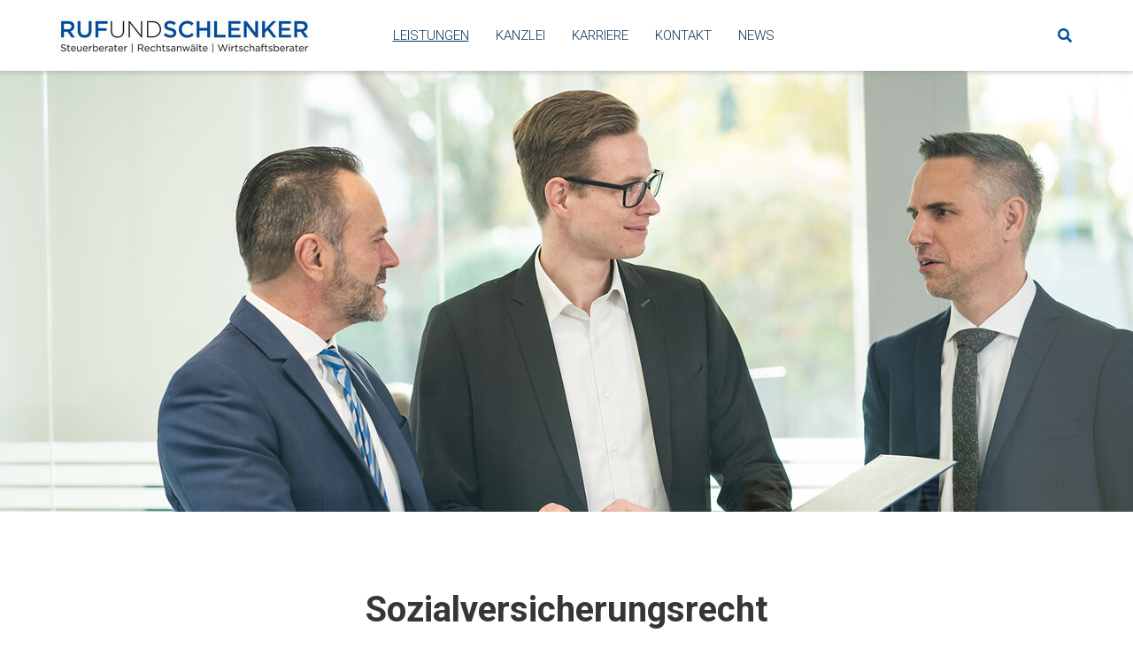

--- FILE ---
content_type: text/html; charset=UTF-8
request_url: https://www.ruf-schlenker.de/de/leistungen/rechtsberatung/sozialversicherungsrecht
body_size: 5326
content:
<!doctype html>


<html lang="de" class="no-js">
    <head>
        <meta charset="utf-8">
<meta http-equiv="X-UA-Compatible" content="IE=edge">
<meta name="viewport" content="width=device-width, initial-scale=1">
        

        
        
        

                                            <title>Ihre Beratung zum Sozialversicherungsrecht  | Ruf und Schlenker</title>
            <meta name="description" content="Sozialversicherungsprüfungen und Statusfeststellungsverfahren: Wir schaffen für Sie klare Verhältnisse und vermeiden Nachzahlungsforderungen." />

        
                    <link href="/cache-buster-1666692513/vendor/bootstrap/dist/css/bootstrap.min.css" media="screen" rel="stylesheet" type="text/css" />
<link href="/cache-buster-1666692511/vendor/@fortawesome/fontawesome-pro/css/all.min.css" media="screen" rel="stylesheet" type="text/css" />
<link href="/cache-buster-1666692525/bundles/aufwinddraft/css/draft.css" media="screen" rel="stylesheet" type="text/css" />
<link href="https://cdn.webcontact.de/fonts-googleapis/css2?family=Roboto:wght@300;400;700;900&amp;display=swap" media="screen" rel="stylesheet" type="text/css" />
<link href="/cache-buster-1666692511/bundles/ruscommon/css/sites/rus.css" media="screen" rel="stylesheet" type="text/css" />
<link href="/cache-buster-1666692513/vendor/hamburgers/dist/hamburgers.min.css" media="screen" rel="stylesheet" type="text/css" />
        
                    
        
    <script>
        
    window._paq = window._paq || [];

    
    _paq.push(['trackPageView']);
_paq.push(['enableLinkTracking']);
    _paq.push([function() { 'undefined' !== typeof window._ptg && _ptg.api.setVisitorId(this.getVisitorId()); }]);
    (function() {
                var u='https://analytics.webcontact.de/';
        
        _paq.push(['setTrackerUrl', u+'piwik.php']);
_paq.push(['setSiteId', '66']);
                var d=document, g=d.createElement('script'), s=d.getElementsByTagName('script')[0];
        g.type='text/javascript'; g.async=true; g.defer=true; g.src=u+'piwik.js'; s.parentNode.insertBefore(g,s);
        
            })();

        </script></head>
        <body >
        <script>
            (function () {
                try {
                    var el = document.getElementsByTagName('html')[0];
                    var c = el.getAttribute('class');
                    !c ? c = '' : null;
                    c = c.replace(new RegExp('no-js', 'g'), '') + ' js ';
                    c.trim();
                    el.setAttribute('class', c);
                } catch (e) {
                }
            })();
        </script>
        
        <header class="sticky-navigation fixed-top">
    
    <nav class="navbar navbar-light navbar-expand-lg">
    <div class="container-fluid">
        <div class="nav-bar-left">
            <a class="navbar-brand " href="/de">
    <img class="logo" alt="" src="/Logos/image-thumb__792__draftLogo/RufuSchlenker%20_Logo_2024.pjpeg" srcset="/Logos/image-thumb__792__draftLogo/RufuSchlenker%20_Logo_2024.pjpeg 1x, /Logos/image-thumb__792__draftLogo/RufuSchlenker%20_Logo_2024@2x.pjpeg 2x" />
</a>

        </div>
        <div class="nav-bar-center">
            

<div class="collapse navbar-collapse" id="main-nav-dropdown">
    <ul class="navbar-nav">
                                    
                                    <li class="nav-item dropdown  active">
                        <a class="show-only-desktop nav-link first-level-link parent-node dropdown-toggle  active "  href="#" id="navbarDropdown-70" role="button" data-toggle="dropdown" aria-haspopup="true" aria-expanded="false">
                            Leistungen
                            <i class="fal fa-plus"></i>
                            <i class="fal fa-minus"></i>
                        </a>
                        
                        <a href="/de/leistungen" class="show-only-mobile nav-link child-node  active">
                            Leistungen
                        </a>
                        <a class="show-only-mobile nav-link parent-node dropdown-toggle  active "  href="#" id="navbarDropdown-70" role="button" data-toggle="dropdown" aria-haspopup="true" aria-expanded="false">
                            <i class="fal fa-plus"></i>
                            <i class="fal fa-minus"></i>
                        </a>
                        
                        <div class="dropdown-menu" aria-labelledby="navbarDropdown-70">
                            <div class="dropdown-menu-inner">
                                
                                                                
                                                                                                            <a href="/de/leistungen/steuerberatung" class="dropdown-item format-item child-node ">
                                            Steuerberatung
                                        </a>
                                                                                                                                                <a href="/de/leistungen/rechtsberatung" class="dropdown-item format-item child-node  active">
                                            Rechtsberatung
                                        </a>
                                                                                                                                                <a href="/de/leistungen/betriebswirtschaftliche-beratung" class="dropdown-item format-item child-node ">
                                            Betriebswirtschaftliche Beratung
                                        </a>
                                                                                                    
                            </div>
                        </div>
                    </li>
                                                                
                                    <li class="nav-item dropdown ">
                        <a class="show-only-desktop nav-link first-level-link parent-node dropdown-toggle "  href="#" id="navbarDropdown-64" role="button" data-toggle="dropdown" aria-haspopup="true" aria-expanded="false">
                            Kanzlei
                            <i class="fal fa-plus"></i>
                            <i class="fal fa-minus"></i>
                        </a>
                        
                        <a href="/de/kanzlei" class="show-only-mobile nav-link child-node ">
                            Kanzlei
                        </a>
                        <a class="show-only-mobile nav-link parent-node dropdown-toggle "  href="#" id="navbarDropdown-64" role="button" data-toggle="dropdown" aria-haspopup="true" aria-expanded="false">
                            <i class="fal fa-plus"></i>
                            <i class="fal fa-minus"></i>
                        </a>
                        
                        <div class="dropdown-menu" aria-labelledby="navbarDropdown-64">
                            <div class="dropdown-menu-inner">
                                
                                                                
                                                                                                            <a href="/de/kanzlei/unsere-berufstraeger" class="dropdown-item format-item child-node ">
                                            Berufsträger
                                        </a>
                                                                                                                                                <a href="/de/kanzlei/unsere-teams" class="dropdown-item format-item child-node ">
                                            Teams
                                        </a>
                                                                                                                                                <a href="/de/kanzlei/arbeitsweise" class="dropdown-item format-item child-node ">
                                            Arbeitsweise
                                        </a>
                                                                                                                                                <a href="/Kanzlei/Digitale-Kanzlei" class="dropdown-item format-item child-node ">
                                            Digitalisierung
                                        </a>
                                                                                                                                                <a href="/de/kanzlei/soziales-engagement" class="dropdown-item format-item child-node ">
                                            Soziales Engagement
                                        </a>
                                                                                                                                                <a href="/de/kanzlei/geschichte" class="dropdown-item format-item child-node ">
                                            Geschichte
                                        </a>
                                                                                                                                                <a href="/Standort" class="dropdown-item format-item child-node ">
                                            Standort
                                        </a>
                                                                                                    
                            </div>
                        </div>
                    </li>
                                                                
                                    <li class="nav-item dropdown ">
                        <a class="show-only-desktop nav-link first-level-link parent-node dropdown-toggle "  href="#" id="navbarDropdown-78" role="button" data-toggle="dropdown" aria-haspopup="true" aria-expanded="false">
                            Karriere
                            <i class="fal fa-plus"></i>
                            <i class="fal fa-minus"></i>
                        </a>
                        
                        <a href="/de/karriere" class="show-only-mobile nav-link child-node ">
                            Karriere
                        </a>
                        <a class="show-only-mobile nav-link parent-node dropdown-toggle "  href="#" id="navbarDropdown-78" role="button" data-toggle="dropdown" aria-haspopup="true" aria-expanded="false">
                            <i class="fal fa-plus"></i>
                            <i class="fal fa-minus"></i>
                        </a>
                        
                        <div class="dropdown-menu" aria-labelledby="navbarDropdown-78">
                            <div class="dropdown-menu-inner">
                                
                                                                
                                                                                                            <a href="/de/karriere" class="dropdown-item format-item child-node ">
                                            Was wir bieten
                                        </a>
                                                                                                                                                <a href="/Ausbildung" class="dropdown-item format-item child-node ">
                                            Ausbildung
                                        </a>
                                                                                                                                                <a href="/de/karriere/aktuelle-stellenangebote" class="dropdown-item format-item child-node ">
                                            Stellenangebote
                                        </a>
                                                                                                                                                <a href="/Arbeitgeber" class="dropdown-item format-item child-node ">
                                            Wir als Arbeitgeber
                                        </a>
                                                                                                    
                            </div>
                        </div>
                    </li>
                                                                                    
                                    <li class="nav-item ">
                        <a href="/de/kontakt" class="nav-link child-node ">
                            Kontakt
                        </a>
                    </li>
                                                                                                                                                                                                                                                                        
                                    <li class="nav-item ">
                        <a href="/de/news" class="nav-link child-node ">
                            News
                        </a>
                    </li>
                                                            </ul>
</div>

        </div>
        <div class="nav-bar-right">
            <button class="navbar-toggler" type="button" data-toggle="collapse" data-target="#main-nav-dropdown" aria-controls="main-nav-dropdown" aria-expanded="false" aria-label="Toggle navigation">
                
<a href="#" class="open-menu-button" onclick="return false;" data-target=".main-navigation-full">
    <div class="hamburger hamburger--spin js-hamburger">
        <div class="hamburger-box">
            <div class="hamburger-inner"></div>
        </div>
    </div>
</a>
            </button>
                            <div class="search">
        <a data-toggle="tooltip" data-placement="bottom" class="header-search" href="/de/suche" title="Suche">
            <i class="fas fa-search"></i>
        </a>
    </div>

                    </div>
    </div>
</nav>
        

</header>
        <!-- main-content -->
        <main>
                




<figure class="image-width-100 figure" >    <picture data-alt="" data-default-src="/Headerbilder/image-thumb__442__draftImage/Rechtsberatung-Gespraeche.jpg">
	<source srcset="/Headerbilder/image-thumb__442__draftImage/Rechtsberatung-Gespraeche~-~320w.jpg 1x, /Headerbilder/image-thumb__442__draftImage/Rechtsberatung-Gespraeche~-~320w@2x.jpg 2x" media="(max-width: 320px)" type="image/jpeg" />
	<source srcset="/Headerbilder/image-thumb__442__draftImage/Rechtsberatung-Gespraeche~-~480w.jpg 1x, /Headerbilder/image-thumb__442__draftImage/Rechtsberatung-Gespraeche~-~480w@2x.jpg 2x" media="(max-width: 480px)" type="image/jpeg" />
	<source srcset="/Headerbilder/image-thumb__442__draftImage/Rechtsberatung-Gespraeche~-~768w.jpg 1x, /Headerbilder/image-thumb__442__draftImage/Rechtsberatung-Gespraeche~-~768w@2x.jpg 2x" media="(max-width: 768px)" type="image/jpeg" />
	<source srcset="/Headerbilder/image-thumb__442__draftImage/Rechtsberatung-Gespraeche~-~960w.jpg 1x, /Headerbilder/image-thumb__442__draftImage/Rechtsberatung-Gespraeche~-~960w@2x.jpg 2x" media="(max-width: 960px)" type="image/jpeg" />
	<source srcset="/Headerbilder/image-thumb__442__draftImage/Rechtsberatung-Gespraeche~-~1280w.jpg 1x, /Headerbilder/image-thumb__442__draftImage/Rechtsberatung-Gespraeche~-~1280w@2x.jpg 2x" media="(max-width: 1280px)" type="image/jpeg" />
	<source srcset="/Headerbilder/image-thumb__442__draftImage/Rechtsberatung-Gespraeche~-~1920w.jpg 1x, /Headerbilder/image-thumb__442__draftImage/Rechtsberatung-Gespraeche~-~1920w@2x.jpg 2x" media="(max-width: 1920px)" type="image/jpeg" />
	<source srcset="/Headerbilder/image-thumb__442__draftImage/Rechtsberatung-Gespraeche.jpg 1x, /Headerbilder/image-thumb__442__draftImage/Rechtsberatung-Gespraeche@2x.jpg 2x" type="image/jpeg" />
	<img class="figure-img img-fluid" alt="" title="" src="/Headerbilder/image-thumb__442__draftImage/Rechtsberatung-Gespraeche~-~320w.jpg" />
</picture>


    </figure>




<div class="div-d16bfa98-78f6-4b00-a367-8f4567c996d7" >
    







    <div class="text-center container" >
        
<h2 class="dm-top-3 dm-bottom-2" >Sozialversicherungsrecht</h2>



<div class="draft-element draft-content" >
    <p>Insbesondere bei im Unternehmen tätigen Gesellschaftern von Kapital- und Personengesellschaften (z. B. beim Geschäftsführer) stellt sich häufig die Frage, ob diese mit ihrem Gehalt, mit ihrer Tätigkeitsvergütung oder mit ihrer Gewinnvorabvergütung der Sozialversicherungspflicht unterliegen. Eine falsche Behandlung kann bei späteren Sozialversicherungsprüfungen zu sehr schmerzlichen Nachzahlungsforderungen führen.</p>

<p>Wir beschäftigen uns seit Jahren mit den Entwicklungen in der Rechtsprechung und beraten unsere Mandanten entsprechend. So vertreten wir Sie gegenüber der Deutschen Rentenversicherung bei der Durchführung von Statusfeststellungsverfahren und stehen Ihnen bei Streitigkeiten im Rahmen von Sozialversicherungsprüfungen kompetent zur Seite.</p>

<p>Wie sollen wir für Sie klare Verhältnisse schaffen? Wir freuen uns, von Ihnen zu hören.</p>

</div>




<div class="text-center dm-top-2 div-fe5f5496-5733-4d02-b8f8-1b0e14802978" >
    




<a class="btn btn-primary link-type-internal" title="Kontakt" href="/de/kontakt" >
        Kontakt
    </a></div>
    </div>
            





<div class="bg-blue-lighter dm-top-3 dp-top-2 dp-bottom-2 div-74d7b43d-1276-471f-bb91-8c758a531343" >
    







    <div class="text-center container" >
        




<div class="color-blue-dark width-75-procent draft-element draft-content" >
    <h3>Ihre Ansprechpartner&nbsp;für die<br />
Rechtsberatung<br />
&nbsp;</h3>

<p>Unsere Anwälte sind ausgewiesene Spezialisten für den Mittelstand. Mit ihren Schwerpunkten im Steuerrecht, Gesellschaftsrecht und Vertragsrecht können Sie Ihre Situation als Unternehmer und Privatpersonen umfassend beurteilen und Sie in einer Vielzahl von Angelegenheiten beraten und vertreten.</p>

</div>    </div>
            







    <div class="dm-top-2 container" >
        




<div class="contact-person-overview cols-2-renderer" >
                    <div class="row">
                                <div class=" col-xl-3 col-lg-3 col-md-6 col-sm-12  teaser-mb-0">
    <div class="contact-person-teaser card h-100">
        <div class="card-body d-flex flex-column">
            <div class="card-body-content">
            <h5 class="card-title">
                                                                                    Ralph
                                                                    Ziegler
                            </h5>

                                        <div class="expertises">
                                            Rechtsanwalt,&nbsp;                        Partner                </div>
            
                                        <div class="contact-person-footer">
                                                            <a class="" href="/de/kanzlei/unsere-berufstraeger/ralph-ziegler" >
                        Mehr
                        <i class="fas fa-arrow-right"></i>
                    </a>
                </div>
                        
                        </div>
        </div>
    </div>
</div>
        
<div class=" col-xl-3 col-lg-3 col-md-6 col-sm-12 ">
    <div class="contact-person-teaser card h-100">
        <div class="card-body d-flex flex-column">
                                        <picture data-alt="" data-default-src="/Unsere_Teams/image-thumb__692__draftImage/Ralph%20Ziegler.jpg">
	<source srcset="/Unsere_Teams/image-thumb__692__draftImage/Ralph%20Ziegler~-~320w.jpg 1x, /Unsere_Teams/image-thumb__692__draftImage/Ralph%20Ziegler~-~320w@2x.jpg 2x" media="(max-width: 320px)" type="image/jpeg" />
	<source srcset="/Unsere_Teams/image-thumb__692__draftImage/Ralph%20Ziegler~-~480w.jpg 1x, /Unsere_Teams/image-thumb__692__draftImage/Ralph%20Ziegler~-~480w@2x.jpg 2x" media="(max-width: 480px)" type="image/jpeg" />
	<source srcset="/Unsere_Teams/image-thumb__692__draftImage/Ralph%20Ziegler~-~768w.jpg 1x, /Unsere_Teams/image-thumb__692__draftImage/Ralph%20Ziegler~-~768w@2x.jpg 2x" media="(max-width: 768px)" type="image/jpeg" />
	<source srcset="/Unsere_Teams/image-thumb__692__draftImage/Ralph%20Ziegler~-~960w.jpg 1x, /Unsere_Teams/image-thumb__692__draftImage/Ralph%20Ziegler~-~960w@2x.jpg 2x" media="(max-width: 960px)" type="image/jpeg" />
	<source srcset="/Unsere_Teams/image-thumb__692__draftImage/Ralph%20Ziegler~-~1280w.jpg 1x, /Unsere_Teams/image-thumb__692__draftImage/Ralph%20Ziegler~-~1280w@2x.jpg 2x" media="(max-width: 1280px)" type="image/jpeg" />
	<source srcset="/Unsere_Teams/image-thumb__692__draftImage/Ralph%20Ziegler~-~1920w.jpg 1x, /Unsere_Teams/image-thumb__692__draftImage/Ralph%20Ziegler~-~1920w@2x.jpg 2x" media="(max-width: 1920px)" type="image/jpeg" />
	<source srcset="/Unsere_Teams/image-thumb__692__draftImage/Ralph%20Ziegler.jpg 1x, /Unsere_Teams/image-thumb__692__draftImage/Ralph%20Ziegler@2x.jpg 2x" type="image/jpeg" />
	<img class="img-fluid" alt="" src="/Unsere_Teams/image-thumb__692__draftImage/Ralph%20Ziegler~-~320w.jpg" />
</picture>

                    </div>
    </div>
</div>
                                <div class=" col-xl-3 col-lg-3 col-md-6 col-sm-12  teaser-mb-0">
    <div class="contact-person-teaser card h-100">
        <div class="card-body d-flex flex-column">
            <div class="card-body-content">
            <h5 class="card-title">
                                                                                    Sophia
                                                                    Klipfel
                            </h5>

                                        <div class="expertises">
                                            Rechtsanwältin,&nbsp;                        angestellt                </div>
            
                                        <div class="contact-person-footer">
                                                            <a class="" href="/de/kanzlei/unsere-berufstraeger/sophia-klipfel" target="_self" >
                        mehr
                        <i class="fas fa-arrow-right"></i>
                    </a>
                </div>
                        
                        </div>
        </div>
    </div>
</div>
        
<div class=" col-xl-3 col-lg-3 col-md-6 col-sm-12 ">
    <div class="contact-person-teaser card h-100">
        <div class="card-body d-flex flex-column">
                                        <picture data-alt="" data-default-src="/Team_Berater_neu/image-thumb__759__draftImage/Sophia%20Klipfel%202024.jpg">
	<source srcset="/Team_Berater_neu/image-thumb__759__draftImage/Sophia%20Klipfel%202024~-~320w.jpg 1x, /Team_Berater_neu/image-thumb__759__draftImage/Sophia%20Klipfel%202024~-~320w@2x.jpg 2x" media="(max-width: 320px)" type="image/jpeg" />
	<source srcset="/Team_Berater_neu/image-thumb__759__draftImage/Sophia%20Klipfel%202024~-~480w.jpg 1x, /Team_Berater_neu/image-thumb__759__draftImage/Sophia%20Klipfel%202024~-~480w@2x.jpg 2x" media="(max-width: 480px)" type="image/jpeg" />
	<source srcset="/Team_Berater_neu/image-thumb__759__draftImage/Sophia%20Klipfel%202024~-~768w.jpg 1x, /Team_Berater_neu/image-thumb__759__draftImage/Sophia%20Klipfel%202024~-~768w@2x.jpg 2x" media="(max-width: 768px)" type="image/jpeg" />
	<source srcset="/Team_Berater_neu/image-thumb__759__draftImage/Sophia%20Klipfel%202024~-~960w.jpg 1x, /Team_Berater_neu/image-thumb__759__draftImage/Sophia%20Klipfel%202024~-~960w@2x.jpg 2x" media="(max-width: 960px)" type="image/jpeg" />
	<source srcset="/Team_Berater_neu/image-thumb__759__draftImage/Sophia%20Klipfel%202024~-~1280w.jpg 1x, /Team_Berater_neu/image-thumb__759__draftImage/Sophia%20Klipfel%202024~-~1280w@2x.jpg 2x" media="(max-width: 1280px)" type="image/jpeg" />
	<source srcset="/Team_Berater_neu/image-thumb__759__draftImage/Sophia%20Klipfel%202024~-~1920w.jpg 1x, /Team_Berater_neu/image-thumb__759__draftImage/Sophia%20Klipfel%202024~-~1920w@2x.jpg 2x" media="(max-width: 1920px)" type="image/jpeg" />
	<source srcset="/Team_Berater_neu/image-thumb__759__draftImage/Sophia%20Klipfel%202024.jpg 1x, /Team_Berater_neu/image-thumb__759__draftImage/Sophia%20Klipfel%202024@2x.jpg 2x" type="image/jpeg" />
	<img class="img-fluid" alt="" src="/Team_Berater_neu/image-thumb__759__draftImage/Sophia%20Klipfel%202024~-~320w.jpg" />
</picture>

                    </div>
    </div>
</div>
                                <div class=" col-xl-3 col-lg-3 col-md-6 col-sm-12  teaser-mb-0">
    <div class="contact-person-teaser card h-100">
        <div class="card-body d-flex flex-column">
            <div class="card-body-content">
            <h5 class="card-title">
                                                             
                                                                    Carola
                                                                    Ritterbach
                            </h5>

                                        <div class="expertises">
                                            Rechtsanwältin,&nbsp;                        Fachanwältin für Bank- und Kapitalmarktrecht,&nbsp;                        angestellt                </div>
            
                                        <div class="contact-person-footer">
                                                            <a class="" href="/de/kanzlei/unsere-berufstraeger/carola-ritterbach" target="_self" >
                        mehr
                        <i class="fas fa-arrow-right"></i>
                    </a>
                </div>
                        
                        </div>
        </div>
    </div>
</div>
        
<div class=" col-xl-3 col-lg-3 col-md-6 col-sm-12 ">
    <div class="contact-person-teaser card h-100">
        <div class="card-body d-flex flex-column">
                                        <picture data-alt="" data-default-src="/Team_Berater_neu/image-thumb__761__draftImage/Carola%20Ritterbach%202024.jpg">
	<source srcset="/Team_Berater_neu/image-thumb__761__draftImage/Carola%20Ritterbach%202024~-~320w.jpg 1x, /Team_Berater_neu/image-thumb__761__draftImage/Carola%20Ritterbach%202024~-~320w@2x.jpg 2x" media="(max-width: 320px)" type="image/jpeg" />
	<source srcset="/Team_Berater_neu/image-thumb__761__draftImage/Carola%20Ritterbach%202024~-~480w.jpg 1x, /Team_Berater_neu/image-thumb__761__draftImage/Carola%20Ritterbach%202024~-~480w@2x.jpg 2x" media="(max-width: 480px)" type="image/jpeg" />
	<source srcset="/Team_Berater_neu/image-thumb__761__draftImage/Carola%20Ritterbach%202024~-~768w.jpg 1x, /Team_Berater_neu/image-thumb__761__draftImage/Carola%20Ritterbach%202024~-~768w@2x.jpg 2x" media="(max-width: 768px)" type="image/jpeg" />
	<source srcset="/Team_Berater_neu/image-thumb__761__draftImage/Carola%20Ritterbach%202024~-~960w.jpg 1x, /Team_Berater_neu/image-thumb__761__draftImage/Carola%20Ritterbach%202024~-~960w@2x.jpg 2x" media="(max-width: 960px)" type="image/jpeg" />
	<source srcset="/Team_Berater_neu/image-thumb__761__draftImage/Carola%20Ritterbach%202024~-~1280w.jpg 1x, /Team_Berater_neu/image-thumb__761__draftImage/Carola%20Ritterbach%202024~-~1280w@2x.jpg 2x" media="(max-width: 1280px)" type="image/jpeg" />
	<source srcset="/Team_Berater_neu/image-thumb__761__draftImage/Carola%20Ritterbach%202024~-~1920w.jpg 1x, /Team_Berater_neu/image-thumb__761__draftImage/Carola%20Ritterbach%202024~-~1920w@2x.jpg 2x" media="(max-width: 1920px)" type="image/jpeg" />
	<source srcset="/Team_Berater_neu/image-thumb__761__draftImage/Carola%20Ritterbach%202024.jpg 1x, /Team_Berater_neu/image-thumb__761__draftImage/Carola%20Ritterbach%202024@2x.jpg 2x" type="image/jpeg" />
	<img class="img-fluid" alt="" src="/Team_Berater_neu/image-thumb__761__draftImage/Carola%20Ritterbach%202024~-~320w.jpg" />
</picture>

                    </div>
    </div>
</div>
                    </div>
    

</div>
    </div>
            
</div>
</div>


        </main>
        <!-- /main-content -->
        
<a href="#" class="aw-scroll-top">
    <i class="fal fa-chevron-up"></i>
</a>
        
                            

<footer class="hidden-print " itemscope="itemscope" itemtype="http://schema.org/WPFooter">
    <div class="footer-content bg-blue-dark">
        <div class="container">
            <div class="row">
                
                <div class="col-xs-12 col-sm-6 col-md-3 m-0">
                    <div class="footer-nav-col">
                        <h6 class="footer-headline">ADRESSE</h6>
                        <p>RUFUNDSCHLENKER<br />
DENZLINGER STRAẞE 10<br />
79312 EMMENDINGEN</p>

<p>TEL. <a href="tel:0764191040">07641 9104-0</a><br />
FAX&nbsp; 07641 9104-11</p>

<p><a href="mailto:info@ruf-schlenker.de">INFO@RUF-SCHLENKER.DE</a></p>

<p><a class="link-arrow-left" href="https://www.google.de/maps/place/Ruf+%26+Schlenker+Wirtschaftspr%C3%BCfer-Steuerberater-Rechtsanwalt+GbR/@48.1135167,7.8442324,17z/data=!3m1!4b1!4m5!3m4!1s0x479118937e27afe3:0xb6dd12884d116e2f!8m2!3d48.1135131!4d7.8464211">ANFAHRT</a><br />
<a class="link-arrow-left" href="/de/kontakt">KONTAKTFORMULAR</a></p>

                    </div>
                </div>
                <div class="col-xs-12 col-sm-6 col-md-3 m-0">
                    <div class="footer-nav-col">
                        <h6 class="footer-headline">RECHTLICHES</h6>
                        <nav class="nav flex-column">
                                                            <a href="/de/impressum" title="Impressum" class="nav-link link-arrow-left">IMPRESSUM</a>
                                                            <a href="/de/datenschutz" title="Datenschutz" class="nav-link link-arrow-left">DATENSCHUTZ</a>
                                                    </nav>
                    </div>
                </div>
                <div class="col-xs-12 col-sm-6 col-md-3 m-0">
                    <div class="footer-nav-col">
                        <h6 class="footer-headline">LINKS</h6>
                        <nav class="nav flex-column">
                                                            <a href="/de/news" title="Aktuelles" class="nav-link link-arrow-left">News</a>
                                                            <a href="/de/artikel/veranstaltungen" title="Veranstaltungen" class="nav-link link-arrow-left">Veranstaltungen</a>
                                                    </nav>
                    </div>
                </div>
                <div class="col-xs-12 col-sm-6 col-md-3 m-0">
                    <div class="footer-nav-col">
                        <h6 class="footer-headline">SOCIAL MEDIA</h6>
                                                                            <div class="social-media">
                                                                                                                                                <a class="social-media-icon" target="_blank" href="https://www.instagram.com/rufundschlenker/" title="Instagram">
                                            <i class="fab fa-instagram-square" style="color: white;"></i>
                                        </a>
                                                                                                                                                                                    <a class="social-media-icon" target="_blank" href="https://www.linkedin.com/company/rufundschlenker/" title="LinkedIn">
                                            <i class="fab fa-linkedin" style="color: white;"></i>
                                        </a>
                                                                                                                                                                                    <a class="social-media-icon" target="_blank" href="https://www.xing.com/pages/rufundschlenkerwirtschaftspruferisteuerberaterirechtsanwalt" title="Xing">
                                            <i class="fab fa-xing-square" style="color: white;"></i>
                                        </a>
                                                                                                </div>
                                            </div>
                    <div class="footer-nav-col dm-top-2">
                                                                            <div class="footer-images">
                                                                                                                                                <a class="footer-image col-4 col-sm-8 col-md-12 p-0" target="" href="/de/kontakt-datev-smartexpert">
                                            <img width="300" height="126" class="img-fluid" alt="" src="/_default_upload_bucket/image-thumb__399__original/st_de-de_10655465739-smartexperts-logo-300x126.png" srcset="/_default_upload_bucket/image-thumb__399__original/st_de-de_10655465739-smartexperts-logo-300x126.png 1x, /_default_upload_bucket/image-thumb__399__original/st_de-de_10655465739-smartexperts-logo-300x126@2x.png 2x" />
                                        </a>
                                                                                                </div>
                                            </div>
                </div>
            </div>
        </div>
    </div>
</footer>
                
            <script src="/cache-buster-1666692513/vendor/jquery/dist/jquery.min.js"></script>
<script src="/cache-buster-1666692513/vendor/bootstrap/dist/js/bootstrap.bundle.min.js"></script>
<script src="/cache-buster-1666692511/bundles/ruscommon/js/aufwind/backbutton.min.js"></script>
<script>
    //<!--
    $(function(){try{$(".use.backbutton:not(.handled)").addClass("handled").awBackButton()}catch(a){log(a)}});    //-->
</script>
<script src="/cache-buster-1666692511/bundles/ruscommon/js/main.js"></script>
<script src="/cache-buster-1666692511/bundles/ruscommon/js/navOffsetFix.js"></script>
<script src="/cache-buster-1666692511/bundles/ruscommon/js/hamburger.js"></script>
<script src="/cache-buster-1666692511/bundles/ruscommon/js/aufwind/aw-link-top.js"></script>
<script src="/cache-buster-1666692511/bundles/ruscommon/js/init-aw-link-top.js"></script>
    

        
                    
    </body>
</html>


--- FILE ---
content_type: text/css
request_url: https://www.ruf-schlenker.de/cache-buster-1666692525/bundles/aufwinddraft/css/draft.css
body_size: 797
content:
/* 
    Created on : 15.08.2017, 11:54:49
    Author     : christopher
*/

.draft-row-flex, 
.draft-row-flex > div[class*='col-'] {  
    display: -webkit-box;
    display: -moz-box;
    display: -ms-flexbox;
    display: -webkit-flex;
    display: flex;
    flex:1 1 auto;
}

.draft-row-flex-wrap {
    -webkit-flex-flow: row wrap;
    align-content: flex-start;
    flex:0;
}

.draft-row-flex > div[class*='col-'], 
.draft-container-flex > div[class*='col-'] {
	 margin:-.2px; /* hack adjust for wrapping */
}

.draft-container-flex > div[class*='col-'] div,
.draft-row-flex > div[class*='col-'] div {
	width:100%;
}

.container-with-background-image {
    background-size: cover;
}

/**
 *
 *  Default Abstände für Draft Brick
 *
**/

/* Margin Top */
.dm-top-1 {
    margin-top: 15px;
}
.dm-top-2 {
    margin-top: 30px;
}
.dm-top-3 {
    margin-top: 60px;
}
/* Padding Top */
.dp-top-1 {
    padding-top: 15px;
}
.dp-top-2 {
    padding-top: 30px;
}
.dp-top-3 {
    padding-top: 60px;
}
/* Margin right */
.dm-right-1 {
    margin-right: 15px;
}
.dm-right-2 {
    margin-right: 30px;
}
.dm-right-3 {
    margin-right: 60px;
}
/* Padding right */
.dp-right-1 {
    padding-right: 15px;
}
.dp-right-2 {
    padding-right: 30px;
}
.dp-right-3 {
    padding-right: 60px;
}
/* Margin bottom */
.dm-bottom-1 {
    margin-bottom: 15px;
}
.dm-bottom-2 {
    margin-bottom: 30px;
}
.dm-bottom-3 {
    margin-bottom: 60px;
}
/* Padding bottom */
.dp-bottom-1 {
    padding-bottom: 15px;
}
.dp-bottom-2 {
    padding-bottom: 30px;
}
.dp-bottom-3 {
    padding-bottom: 60px;
}
/* Margin left */
.dm-left-1 {
    margin-left: 15px;
}
.dm-left-2 {
    margin-left: 30px;
}
.dm-left-3 {
    margin-left: 60px;
}
/* Padding left */
.dp-left-1 {
    padding-left: 15px;
}
.dp-left-2 {
    padding-left: 30px;
}
.dp-left-3 {
    padding-left: 60px;
}

@media(max-width: 576px) {
    /* Margin Top */
    .dm-top-1 {
        margin-top: 7px;
    }
    .dm-top-2 {
        margin-top: 15px;
    }
    .dm-top-3 {
        margin-top: 30px;
    }
    /* Padding Top */
    .dp-top-1 {
        padding-top: 7px;
    }
    .dp-top-2 {
        padding-top: 15px;
    }
    .dp-top-3 {
        padding-top: 30px;
    }
    /* Margin right */
    .dm-right-1 {
        margin-right: 7px;
    }
    .dm-right-2 {
        margin-right: 15px;
    }
    .dm-right-3 {
        margin-right: 30px;
    }
    /* Padding right */
    .dp-right-1 {
        padding-right: 7px;
    }
    .dp-right-2 {
        padding-right: 15px;
    }
    .dp-right-3 {
        padding-right: 30px;
    }
    /* Margin bottom */
    .dm-bottom-1 {
        margin-bottom: 7px;
    }
    .dm-bottom-2 {
        margin-bottom: 15px;
    }
    .dm-bottom-3 {
        margin-bottom: 30px;
    }
    /* Padding bottom */
    .dp-bottom-1 {
        padding-bottom: 7px;
    }
    .dp-bottom-2 {
        padding-bottom: 15px;
    }
    .dp-bottom-3 {
        padding-bottom: 30px;
    }
    /* Margin left */
    .dm-left-1 {
        margin-left: 7px;
    }
    .dm-left-2 {
        margin-left: 15px;
    }
    .dm-left-3 {
        margin-left: 30px;
    }
    /* Padding left */
    .dp-left-1 {
        padding-left: 7px;
    }
    .dp-left-2 {
        padding-left: 15px;
    }
    .dp-left-3 {
        padding-left: 30px;
    }
}

figure {
    max-width: 100%;
}

.rounded-circle img {
    border-radius: 50%;
}

.accordion-brick .card-header a {
    width: 100%;
    display: block;
}

.accordion-brick .card-header a:hover {
    text-decoration: none;
}

.editmode .fixed-top {
    position: absolute;
}

--- FILE ---
content_type: application/javascript
request_url: https://www.ruf-schlenker.de/cache-buster-1666692511/bundles/ruscommon/js/navOffsetFix.js
body_size: 277
content:
$(document).ready(function(){
    function resize() {
        var height = $('.sticky-navigation').outerHeight();
        if($('body').hasClass("editmode")) {
            $('main').css('margin-top', (height + 25 ) + 'px');
        }else {
            $('body').attr('data-offset', height).css('padding-top', height + 'px');
        }
    }
    ;
    $(window).resize(function () {
        resize();
    });
    resize();
    //Behebt ein Problem bei bestimmten FF Versionen (38) welche die
    //äußere Höhe falsch berechnen. Durch den späten Aufruf gibt die Funktion
    //für die äußere Höhe den korrekten Wert zurück.
    var int = setTimeout(function(){ resize(); }, 400);
});

--- FILE ---
content_type: application/javascript
request_url: https://www.ruf-schlenker.de/cache-buster-1666692511/bundles/ruscommon/js/hamburger.js
body_size: -6
content:
$(function () {
    var hamburger = $('.hamburger');
    hamburger.on("click", function () {
        $(this).toggleClass('is-active');
    });  
});

--- FILE ---
content_type: application/javascript
request_url: https://www.ruf-schlenker.de/cache-buster-1666692511/bundles/ruscommon/js/aufwind/backbutton.min.js
body_size: 442
content:
(function(t,n,e,a){"use strict";function i(n,e){this.element=n,this.settings=t.extend({},c,e),this._defaults=c,this._name=r,this.$element=t(n),this.init()}var r="awBackButton",c={};t.extend(i.prototype,{init:function(){var n=this,e=n.$element,a=!1;try{var i=e.attr("data-label");i.length>0&&(a=i)}catch(t){}if(!a){a="zurück";try{a=Translation.getInstance().translate(a)}catch(t){try{log("Optional können die Übersetzungen geladen werden."),log(t)}catch(t){}}}var r=n.$element.data();"href"in r||(r.href="#"),"title"in r||!a||(r.title=[a]);var c=" ";for(var h in r){var s=r[h],l=s;t.isArray(s)&&(l=s.join(" ")),c+=h+'="'+l+'" '}c=c.trim(),c.length>0&&(c=" "+c);var o=t("<a"+c+">"+a+"</a>");try{history.length>1&&e.after(o)}catch(t){}e.remove(),o.click(function(){try{history.back()}catch(t){try{log(t)}catch(t){}}return!1})}}),t.fn[r]=function(n){return this.each(function(){t.data(this,"plugin_"+r)||t.data(this,"plugin_"+r,new i(this,n))})}})(jQuery,window,document);

--- FILE ---
content_type: application/javascript
request_url: https://www.ruf-schlenker.de/cache-buster-1666692511/bundles/ruscommon/js/init-aw-link-top.js
body_size: 14
content:
$(function () {
    if(!jQuery.fn.awLinkTop) {
        throw "Das AwLinkTop Plugin ist nicht eingebunden.";
    }
    $(".aw-scroll-top").awLinkTop();
});


--- FILE ---
content_type: application/javascript
request_url: https://www.ruf-schlenker.de/cache-buster-1666692511/bundles/ruscommon/js/main.js
body_size: 369
content:
$(function () {
    handleNav();
    handleNavOverflow();
});

$(window).resize(function () {
    
});

window.onscroll = function() {
    
};

 window.onload = function () {
    initNav();
};

function initNav() {
    var subItemLink = $('.sub-item-link');
    subItemLink.each(function() {
       if($(this).hasClass('active')) {
           var submenuId = $(this).parent().attr('aria-labelledby');
           $(this).parent().addClass('show');
           var submenuToggle = $('#' + submenuId);
           submenuToggle.find('.fa-plus').addClass('d-none');
           submenuToggle.find('.fa-minus').removeClass('d-none');
       }
    });
}

function handleNav() {
    $(document).on('click', '.sub-dropdown-toggle', function(e) {
       e.stopPropagation(); 
    });
    $('.sub-dropdown-toggle').click(function() {
        var submenu = $('.submenu[aria-labelledby="'+ $(this).attr('id') +'"]');
        submenu.toggleClass('show');
        
        if(submenu.hasClass('show')) {
            $(this).find('.fa-plus').addClass('d-none');
            $(this).find('.fa-minus').removeClass('d-none');
        }else {
            $(this).find('.fa-plus').removeClass('d-none');
            $(this).find('.fa-minus').addClass('d-none');
        }
    });
}

function handleNavOverflow() {
    $('#main-nav-dropdown').on('show.bs.dropdown', function () {
        $('body').css('overflow', 'hidden');
    });
    $('#main-nav-dropdown').on('hide.bs.dropdown', function () {
        $('body').css('overflow', 'scroll');
    });
}


--- FILE ---
content_type: application/javascript
request_url: https://www.ruf-schlenker.de/cache-buster-1666692511/bundles/ruscommon/js/aufwind/aw-link-top.js
body_size: 621
content:

;
(function ($, window, document, undefined) {

    "use strict";

    var pluginName = "awLinkTop",
            defaults = {
                scrollDuration: 800,
                scrollTopOffset: 100
            };

    function Plugin(element, options) {
        this.element = element;
        this.settings = $.extend({}, defaults, options);
        this._defaults = defaults;
        this._name = pluginName;
        this.$element = $(element);
        this.init();
    }

    $.extend(Plugin.prototype, {
        init: function () {
            var self = this;
            self.initCoreEvents();
            self.getElement().trigger(self.getEventName('initialize'));
        },
        getElement: function () {
            var self = this;
            return self.$element;
        },
        getEventName: function (name) {
            return pluginName + '.' + name;
        },
        initCoreEvents: function () {
            var self = this;
            var evtNameInitialize = self.getEventName('initialize');
            var evtNameInitialized = self.getEventName('initialized');
            self.getElement().on(evtNameInitialize, function () {
                self.getElement().addClass('initialize');
                self.initialize();
                self.getElement().removeClass('initialize');
            });
            self.getElement().on(evtNameInitialized, function () {
                self.getElement().addClass('initialized');
            });
        },
        initialize: function () {
            var self = this;
            self.initEvents();
            self.getElement().trigger(self.getEventName('initialized'));
            return self;
        },
        initEvents: function () {
            var self = this;
            var $elem = self.getElement();
            $elem.click(function () {
                $('html, body').animate({scrollTop: 0}, self.settings.scrollDuration);
                return false;
            });
            var evtCheck = self.getEventName('check');
            var evtFadeIn = self.getEventName('fadein');
            var evtFadeOut = self.getEventName('fadeout');
            $elem.on(evtCheck, function () {
                var $window = $(window);
                if ($window.scrollTop() > self.settings.scrollTopOffset) {
                    $elem.trigger(evtFadeIn);
                } else {
                    $elem.trigger(evtFadeOut);
                }
            });
            $elem.on(evtFadeIn, function () {
                $elem.fadeIn();
            });
            $elem.on(evtFadeOut, function () {
                $elem.fadeOut();
            });
            $(window).scroll(function () {
                $elem.trigger(evtCheck);
            });
            $elem.trigger(evtCheck);
            return self;
        }
    });
    $.fn[ pluginName ] = function (options) {
        return this.each(function () {
            if (!$.data(this, "plugin_" + pluginName)) {
                $.data(this, "plugin_" + pluginName, new Plugin(this, options));
            }
        });
    };

})(jQuery, window, document);